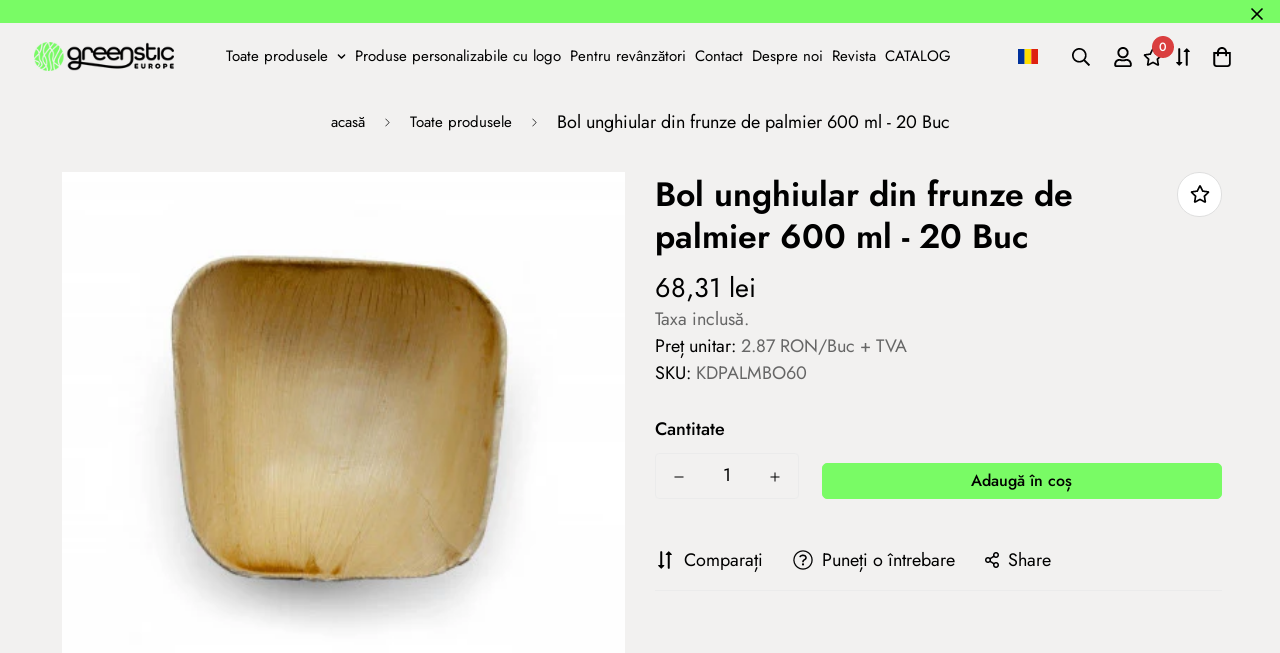

--- FILE ---
content_type: text/css
request_url: https://greenstic.ro/cdn/shop/t/3/assets/custom.css?v=155695122788768672051714641220
body_size: -494
content:
.confetti{display:none!important}.language-selector-custom-container{display:none;width:100%;flex-direction:column;align-items:center;gap:8px;position:absolute;margin-left:-15px;background:#f2f1f0;padding:10px}.language-selector-custom:hover~.language-selector-custom-container,.language-selector-custom-container:hover{display:flex}.language-selector-custom,.language-selector-custom-container img{cursor:pointer}@media (min-width:991px){body .sf-header .sf-language-switcher{display:none}}@media (max-width:990px){.sf-menu__content .w-full .sf-language-switcher{display:none}.sf-menu__content .language-selector-custom-container img{margin-left:10px;margin-bottom:5px}.language-selector-custom-container{align-items:flex-start}.language-selector-custom{margin-left:5px}.mt-16.mega-menu-customer .font-medium.text-xl.mb-6{margin-top:10px}}
/*# sourceMappingURL=/cdn/shop/t/3/assets/custom.css.map?v=155695122788768672051714641220 */


--- FILE ---
content_type: text/css
request_url: https://greenstic.ro/cdn/shop/t/3/assets/digiloop.css?v=161353796480911279291691680783
body_size: 512
content:
#footer_elerhetosegek i{color:#79fb65}#footer_dl_social{font-size:1.5rem;display:flex;gap:30px}#footer_elerhetosegek a:hover{color:#70b444}#shopify-section-template--14352567730289__16571944537589f7b0 .mt-2\.5,#shopify-section-template--14352567730289__16571944537589f7b0 .md\:mt-5{margin-top:0!important}#shopify-section-template--14352567730289__16571944537589f7b0 a.text-lg.md\:text-xl.font-medium.block{background-color:#79fb65}#shopify-section-template--14352567730289__16571944537589f7b0{background-image:url(https://cdn.shopify.com/s/files/1/0491/6163/3947/files/gs_pattern_seamless.png?v=1658327276);background-size:max(100%,1000px)}.dl-hpsection-box{background-image:url(https://cdn.shopify.com/s/files/1/0491/6163/3947/files/gs_pattern_seamless.png?v=1658327276);background-size:max(100%,1000px);min-height:400px;width:100%}.dl-hp-button{width:250px;height:250px;border-radius:50%;color:#000;background-color:#79fb65;transition:.3s}.dl-hpsection-box{display:flex;flex-direction:row;flex-wrap:nowrap;justify-content:space-evenly;align-items:center}.dl-hp-button:hover{color:#fff;background-color:#70b444;transition:.3s}@media only screen and (max-width: 768px){.dl-hpsection-box{flex-wrap:wrap;gap:30px 20px;min-height:100px}.dl-hp-button{width:100px;height:100px;font-size:10px}}#shopify-section-template--15621739413698__1657200986fa891f54 .section__header{margin-bottom:0!important}@media (min-width: 768px){#shopify-section-template--15621739413698__1657200986fa891f54 .text-left{margin-left:100px!important}#shopify-section-template--15621739413698__165752496101dfe3ed .sf-column,#shopify-section-template--15621739413698__16575251299febd56e .sf-column{width:10%}}@media (max-width: 768px){#shopify-section-template--15621739413698__165752496101dfe3ed .sf-column,#shopify-section-template--15621739413698__16575251299febd56e .sf-column{width:20%!important}}#shopify-section-template--15621739413698__165752496101dfe3ed .sf-column,#shopify-section-template--15621739413698__16575251299febd56e .sf-column{width:100%}ul.sf-nav li a{font-weight:400}#sf__collection-list-template--14352567730289__16225316461d1cff80 .sf-image{object-fit:contain;width:300px;height:450px}@media (max-width:1599px){#shopify-section-template--15621739413698__16571941162831d1c3 .sf-image,#shopify-section-template--15621739413698__16571942777ba9d4b9 .sf-image,#shopify-section-template--15621739413698__16571943443e00f2df .sf-image{object-fit:contain;width:auto;height:60vh}}@media (min-width:1600px){#shopify-section-template--15621739413698__16571941162831d1c3 .sf-image,#shopify-section-template--15621739413698__16571942777ba9d4b9 .sf-image,#shopify-section-template--15621739413698__16571943443e00f2df .sf-image{object-fit:contain;width:auto;height:80vh}}#shopify-section-template--15621739413698__165752496101dfe3ed .font-medium,#shopify-section-template--15621739413698__16575251299febd56e .font-medium{font-weight:400}#shopify-section-template--15621739413698__165752496101dfe3ed .md\:text-xl,#shopify-section-template--15621739413698__16575251299febd56e .md\:text-xl{font-size:1rem}.dl_desc{-webkit-backdrop-filter:blur(8px);backdrop-filter:blur(8px);border-radius:0 0 10px 10px}.dl_desc p{padding:10px}@media (min-width: 1280px){#shopify-section-template--14352567730289__16571944537589f7b0 .collection-card__image .sf-image{height:520px}}#shopify-section-footer .link-lv2.leading-8 a:hover{color:#70b444;text-decoration:none}.dl_col_desc_custom{display:flex;width:100%;height:auto;align-items:center}.dl_desc_full{width:100%}.dl_desc_left{left:0;width:50%;padding-right:50px}.dl_desc_right{right:0;width:50%}.dl_desc_right img{width:auto;height:auto}#shopify-section-template--15621739413698__16571941162831d1c3 img{object-fit:contain}.agree-terms{font-size:16px!important}.agree-terms a{text-decoration:none!important}.agree-terms a:hover{color:#70b444}.sf-cart__summary{width:450px!important}@media (max-width:768px){.dl_desc{display:none}.dl_col_desc_custom{flex-direction:column}.dl_desc_left{width:100%;order:2}.dl_desc_right{width:100%;order:1}#shopify-section-template--14352567730289__16571944537589f7b0 .sf__ms-wrapper.sf-grid.grid.sf__ms-wrapper--max{grid-template-columns:none!important}}.dl-alt-products{margin-top:1rem}.dl-alt-products select,.dl-alt-products select option{background-color:var(--color-field-background,#f8f8f8);padding:.5rem;max-width:100%}.btn,.sf__btn{padding:.3rem .625rem}.sf__btn.sf__btn-white:hover,button.sf__btn.sf__btn-white:hover,button.sf__btn.sf__btn-white{overflow:hidden}@media (min-width: 1280px) and (max-width: 1440px){.sf__product-listing.sf__col-5 .sf__pcard-image:hover .sf-pqv__button{display:none}}.sf__pcard-content .text-color-price-title{color:var(--product-regular-price-color)}.sf__pcard-content .text-color-regular-price{color:var(--color-sub-text)}.sf__pcard-content .unit-price{font-size:16px}
/*# sourceMappingURL=/cdn/shop/t/3/assets/digiloop.css.map?v=161353796480911279291691680783 */


--- FILE ---
content_type: application/javascript
request_url: https://product-labels.zend-apps.com/script/4745/p-label_48545.js
body_size: 3395
content:
var ZAPL = {}; ZAPL.ScriptMaker=function(e,t){var a=document.createElement("script");a.type="text/javascript",a.src=e,""!=t&&(a.onload=t),document.getElementsByTagName("head")[0].appendChild(a)}; ZAPL.is_product_details_found=0; ZAPL.productDetailsPage = function() { if(meta.page.pageType == 'product'){ var d_img, c_img = jQuery("img.zend_img_prod_details"); var z_image = jQuery('img[src*="/products/"][src*="/cdn.shopify.com/s/files/"]').filter('[src*=".webp"],[src*=".heic"],[src*=".jpg"],[src*=".JPG"],[src*=".jpeg"],[src*=".png"],[src*=".gif"]'); if(z_image.length==0) { z_image = jQuery('img[srcset*="/products/"][srcset*="/cdn.shopify.com/s/files/"]').filter('[srcset*=".webp"],[srcset*=".heic"],[srcset*=".jpg"],[src*=".JPG"],[srcset*=".jpeg"],[srcset*=".png"],[srcset*=".gif"]'); } var i = 0; z_image.each(function(index, ele) { var r = ele.width; r > i && (i = r, d_img = ele) }); var url = location.href.split('/products/'); url = '/products/' + url[1]; if((typeof(Shopify.theme.name) != "undefined") && (jQuery.inArray(Shopify.theme.name, ['Sense', 'Origin', 'Craft', 'Refresh', 'Dawn', 'Updated copy of Dawn', 'Taste', 'Crave', 'Colorblock', 'Ride', 'Studio', 'Publisher', 'Spotlight', 'Trade']) != -1)) { c_img = jQuery(".product__media img"); } if(c_img.length > 0) { ZAPL.is_product_details_found=1; jQuery(c_img).each(function(i,ele) { jQuery(ele).after("<a href='"+url+"'></a>"); }); } else if(d_img!="undefined") { ZAPL.is_product_details_found=1; jQuery(d_img).after("<a href='"+url+"'></a>"); } } }; ZAPL.appendTrustBadge = function(badge_cl_name, k_ele, selector) { wrapper = $(document).find("."+badge_cl_name); if(wrapper.length == 0) { selector.after('<div class="t_badge_wrap '+badge_cl_name+'"></div>'); wrapper = $(document).find("."+badge_cl_name); } if(window.added_trust_badges.indexOf(badge_cl_name+"-"+k_ele) == -1) { wrapper.append(ZAPL["template" + k_ele]); window.added_trust_badges.push(badge_cl_name+"-"+k_ele); } }; ZAPL.applyLabelAsTrustBadge = function(value, k_ele) { if(jQuery.inArray("trust_badge_under_title", value['show']) !== -1 || jQuery.inArray("trust_badge_under_atc", value['show']) !== -1 || jQuery.inArray("trust_badge_under_buy_now", value['show']) !== -1) { var badge_cl_name = selector = ""; if(jQuery.inArray("trust_badge_under_title", value['show']) !== -1) { badge_cl_name = 'trust_badge_under_title_wrapper'; selector = $("h1"); ZAPL.appendTrustBadge(badge_cl_name, k_ele, selector); } if(jQuery.inArray("trust_badge_under_atc", value['show']) !== -1) { badge_cl_name = 'trust_badge_under_atc_wrapper'; selector = $(".product-form__submit, form[action*='/cart/add'] :input[name='add']"); ZAPL.appendTrustBadge(badge_cl_name, k_ele, selector); } if(jQuery.inArray("trust_badge_under_buy_now", value['show']) !== -1) { badge_cl_name = 'trust_badge_under_buy_now_wrapper'; selector = $("form[action*='/cart/add'] .shopify-payment-button__button"); ZAPL.appendTrustBadge(badge_cl_name, k_ele, selector); } } }; ZAPL.init = function() { var a, i, n, o, s, t, is_added=false,a_href, q; o = jQuery('a[href^="/products/"],a[href^="/collections/"],a[href^="https://www.greenstic.ro/products/"],a[href^="https://www.greenstic.ro/collections/"],a[href^="https://greenstic.ro/products/"],a[href^="https://greenstic.ro/collections/"],a[href^="http://www.greenstic.ro/products/"],a[href^="http://www.greenstic.ro/collections/"],a[href^="http://greenstic.ro/products/"],a[href^="http://greenstic.ro/collections/"]'); t = 0; while (t < o.length) { try { i = o.eq(t); n = i.attr('href').split('/'); a = n[n.length - 1].split('?')[0]; s = i.parent(); a_href = i.attr('href'); if((typeof(Shopify.theme.name) != "undefined") && (jQuery.inArray(Shopify.theme.name, ['Sense', 'Origin', 'Craft', 'Refresh', 'Dawn', 'Updated copy of Dawn', 'Taste', 'Crave', 'Colorblock', 'Ride', 'Studio', 'Publisher', 'Spotlight', 'Trade']) != -1)) { s = i.parents(".card-wrapper, .product__modal-opener"); } if ((a_href.indexOf('/collections/') != -1 && a_href.indexOf('/products/') != -1) || (a_href.indexOf('/collections/') == -1 && a_href.indexOf('/products/') != -1)) { if(window.fetched_products.indexOf(a) == -1) { $.ajax({ type: 'GET', url: '/products/' + a + '.js', dataType: 'json', indexValue: {parent:s} }).done(function(data){ ZAPL.ApplyAutomationLabel(data, this.indexValue.parent); }); window.fetched_products.push(a); } jQuery.each(ZAPL.products, function (index, ele) { var is_label_appended = 0; var custom_handle = ''; if (a === ele.handle || a === encodeURI(ele.handle) || (custom_handle === ele.handle)) { is_added = true; var con = s.find("img").first(); if(con.length == 0) { con1 = jQuery(s).find('div[background-image!=none]:first'); if(jQuery(con1).css("background-image")!='none'){ con = con1; } } if((typeof(Shopify.theme.name) != "undefined") && (jQuery.inArray(Shopify.theme.name, ['Sense', 'Origin', 'Craft', 'Refresh', 'Dawn', 'Updated copy of Dawn', 'Taste', 'Crave', 'Colorblock', 'Ride', 'Studio', 'Publisher', 'Spotlight', 'Trade']) != -1)) { con = s.find(".card__inner .media, .product__media img"); } if (!s.hasClass("zend_ribbon_container") && s.find(".zend_ribbon_container").length < 1 && con.length != 0) { var labels = ele.label_id.split(','); jQuery.each(labels , function (k, k_ele) { jQuery.each(ZAPL.labels , function (index, value) { if(k_ele == value['id']) { var today = new Date(); var schedule = ZAPL.schedule[value['id']]; if(typeof(schedule) !== "undefined") { if( !((Date.parse(new Date(schedule.schedule_start).toUTCString()) < Date.parse(today.toUTCString())) && (Date.parse(today.toUTCString()) < Date.parse(new Date(schedule.schedule_end).toUTCString())))) { return; } } if ( (jQuery.inArray("both", value['show']) !== -1 ) || ( (jQuery.inArray("product", value['show']) !== -1) && (meta.page.pageType == 'product') ) || ( (jQuery.inArray("collection", value['show']) !== -1) && (meta.page.pageType == 'collection') ) ) { con.after(ZAPL["template" + k_ele]); is_label_appended=1; } if(meta.page.pageType == 'product') { ZAPL.applyLabelAsTrustBadge(value, k_ele); } } }); }); if(is_label_appended) { s.addClass("zend_ribbon_container"); } } } }); } ++t; } catch(e){ } } }; ZAPL.ApplyAutomationLabel = function(data, parent) { cons = parent.find("img").first(); if(cons.length == 0) { cons1 = jQuery(parent).find('div[background-image!=none]:first'); if(jQuery(cons1).css("background-image")!='none') { cons = cons1; } } if((typeof(Shopify.theme.name) != "undefined") && (jQuery.inArray(Shopify.theme.name, ['Sense', 'Origin', 'Craft', 'Refresh', 'Dawn', 'Updated copy of Dawn', 'Taste', 'Crave', 'Colorblock', 'Ride', 'Studio', 'Publisher', 'Spotlight', 'Trade']) != -1)) { cons = parent.find(".card__inner .media, .product__media img"); } if (!parent.hasClass("zend_auto_ribbon_cont") && parent.find(".zend_auto_ribbon_cont").length < 1 && cons.length != 0) { jQuery.each(ZAPL.labels , function (index, label_data) { var today = new Date(); var is_eligible = false; var schedule = ZAPL.schedule[label_data['id']]; if(jQuery.inArray("new_arrival", label_data['automations']) !== -1) { var published_date = new Date(data.published_at); var today = new Date(); last_date = today.setDate(today.getDate() - label_data['settings']['new_arrival_days']); var last_date = new Date(last_date); if(last_date < published_date) { is_eligible = true; } } if(jQuery.inArray("coming_soon", label_data['automations']) !== -1) { var published_date = new Date(data.published_at); var today = new Date(); last_date = today.setDate(today.getDate() - label_data['settings']['coming_soon_days']); var last_date = new Date(last_date); if((last_date < published_date) && (data.available == false)) { is_eligible = true; } } if (((jQuery.inArray("out_of_stock", label_data['automations']) !== -1) && (data.available == false)) || ((jQuery.inArray("in_stock", label_data['automations']) !== -1) && (data.available == true))) { is_eligible = true; } if(typeof(schedule) !== "undefined") { if( !((Date.parse(new Date(schedule.schedule_start).toUTCString()) < Date.parse(today.toUTCString())) && (Date.parse(today.toUTCString()) < Date.parse(new Date(schedule.schedule_end).toUTCString())))) { return; } } if (is_eligible == true) { if ( (jQuery.inArray("both", label_data['show']) !== -1 ) || ( (jQuery.inArray("product", label_data['show']) !== -1) && (meta.page.pageType == 'product') ) || ( (jQuery.inArray("collection", label_data['show']) !== -1) && (meta.page.pageType == 'collection') ) ) { cons.after(ZAPL["template" + label_data['id']]); parent.addClass("zend_auto_ribbon_cont"); } if(meta.page.pageType == 'product') { ZAPL.applyLabelAsTrustBadge(label_data, label_data['id']); } } }); } }; function ZAPL_ready() { window.fetched_products = []; window.added_trust_badges = []; if(window.location.href.indexOf('/cart') > -1 ) { return false; } ZAPL.products = JSON.parse('[{"handle":"bol-de-hartie-pentru-inghe\u021bata-cu-zigzag-design-verde-5oz-50-buc-set","label_id":"16422"},{"handle":"bol-de-hartie-pentru-inghe\u021bata-cu-zigzag-design-galben-4oz-50-buc-set","label_id":"16422"},{"handle":"tavite-street-food-din-carton-100-buc","label_id":"16583"},{"handle":"bol-kraft-din-hartie-115-mm-350-ml-s-50-buc","label_id":"0"},{"handle":"bol-kraft-din-hartie-115-mm-500-ml-m-50-buc","label_id":"0"},{"handle":"bol-kraft-din-hartie-115-mm-750-ml-l-50-buc","label_id":"0"},{"handle":"bol-rotund-pentru-salata-1200-ml-cu-capac-pp-50-buc","label_id":"16423"},{"handle":"bol-kraft-pentru-salata-pasta-1100-ml-165-mm-50-buc","label_id":"16423"},{"handle":"bol-kraft-pentru-salata-1300-ml-185-mm-50-buc","label_id":"16423"},{"handle":"bol-kraft-pentru-salata-750-ml-150-mm-50-buc","label_id":"16423"},{"handle":"distan\u021biere-din-bambus-pentru-pizza-100-buc","label_id":"16422"},{"handle":"eco-tray-kraft-1000-ml-atlatszo-pet-tetovel-25-db-cs","label_id":"16422"},{"handle":"eco-tray-kraft-700-ml-atlatszo-pet-tetovel-25-db-cs","label_id":"16422"},{"handle":"lingura-inghe\u021bata-din-lemn-95-mm-100-buc","label_id":"16422"},{"handle":"inal\u021bator-cutie-pizza-500-buc","label_id":"16422"},{"handle":"pahar-de-hartie-alb-cu-un-singur-perete-120-ml-4oz-50-buc","label_id":"16423"},{"handle":"pahar-de-hartie-alb-cu-un-singur-perete-250-ml-8-oz-50-buc","label_id":"16423"},{"handle":"pahar-de-hartie-alb-cu-un-singur-perete-350-ml-12oz-50-buc-set","label_id":"16423"},{"handle":"pahar-negru-din-hartie-cu-perete-simplu-120-ml-4oz-50-buc-set","label_id":"16422"},{"handle":"pahar-negru-din-hartie-cu-perete-simplu-250-ml-8oz-50-buc-set","label_id":"16422"},{"handle":"pahar-negru-din-hartie-cu-perete-simplu-350-ml-12oz-50-buc-set","label_id":"16422"},{"handle":"bol-de-hartie-pentru-inghetata-zigzag-cu-design-magenta-6oz-50-buc-set","label_id":"16422"},{"handle":"bol-de-hartie-pentru-inghetata-cu-zigzag-design-verde-8oz-50-buc-set","label_id":"16422"},{"handle":"bol-de-hartie-pentru-inghetata-alb-5oz-50-buc-set","label_id":"16422"},{"handle":"bol-de-hartie-pentru-inghetata-verde-roz-4oz-50-buc-set","label_id":"16422"},{"handle":"caserola-din-hartie-kraft-captu\u0219ita-cu-pla-de-48-oz-50-buc-set","label_id":"18335"},{"handle":"caserola-din-hartie-kraft-captu\u0219ita-cu-pla-de-32-oz-50-buc-set","label_id":"18335"},{"handle":"caserola-din-hartie-pentru-alimente-de-48-oz-captu\u0219it-cu-pla-50-buc-set","label_id":"18335"},{"handle":"caserola-din-hartie-pentru-alimente-de-32-oz-captu\u0219it-cu-pla-50-buc-set","label_id":"18335"},{"handle":"recipient-pentru-supa-de-16-oz-470-ml-25-buc","label_id":"18335"},{"handle":"recipient-pentru-supa-de-10-oz-280-ml-50-buc","label_id":"18335"},{"handle":"recipient-pentru-supa-de-8-oz-235-ml-50-buc","label_id":"18335"},{"handle":"pahar-kraft-de-10-oz-295-ml-seria-89-bl-50-buc-set","label_id":"18335"},{"handle":"pahar-kraft-de-8-oz-235-ml-seria-bl-50-buc-set","label_id":"18335"},{"handle":"pahar-kraft-de-4-oz-120-ml-seria-62-bl-50-buc-set","label_id":"18335"},{"handle":"pahar-alb-de-12-oz-355-ml-seria-89-bl-50-buc-set","label_id":"18335"},{"handle":"pahar-alb-de-8-oz-235-ml-seria-62-bl-50-buc-set","label_id":"18335"},{"handle":"pahar-alb-de-4-oz-seria-62-bl","label_id":"18335"},{"handle":"bol-pentru-supa-calde-355-ml-25-buc","label_id":"18335"}]'); ZAPL.labels = JSON.parse('[{"id":"16422","show":["both"],"automations":[],"settings":[]},{"id":"16583","show":["both"],"automations":[],"settings":[]},{"id":"16423","show":["both"],"automations":[],"settings":[]},{"id":"18335","show":["both"],"automations":[],"settings":[]}]'); ZAPL.schedule = JSON.parse('[]'); ZAPL.template16422 = '<style type="text/css" style="display:none;"> .ribbon_15_16422 .zend_ribbon_15_css:before, .ribbon_15_16422 .zend_ribbon_15_css:after, .ribbon_15_16422 .zend_ribbon_15_css .ribbon-15 { width: 65px; height: 65px; background-color: #33db54; } .ribbon_15_16422 .zend_ribbon_15_css { top: 0%; left: 0%; bottom: unset; right: unset; } </style> <div class="ribbon_15_16422"> <div class="zend_ribbon_15_css " style="width:65px; height:65px; background-color:#33db54; opacity:1;"> <span class="ribbon-15" style="font-size:14px; color:#ffffff;"> NOU! </span> </div> </div>';ZAPL.template16583 = '<style type="text/css" style="display:none;"> .ribbon_16_16583 .zend_ribbon_16_css { top: 0%; left: 0%; bottom: unset; right: unset; } </style> <div class="ribbon_16_16583"> <div class="zend_ribbon_16_css zend_ribbon_common zend_lbl_pos " style="width: 173px; height: 49px; background-color: #33d3db; opacity:1;"> <span style="font-size:23px; color:#ffffff;"> Fara pliere! </span> </div> </div>';ZAPL.template16423 = '<style type="text/css" style="display:none;"> .zend_ribbon_16423 .zend_ribbon5{ width: calc(100% + 20px); height: 35px; left: 0; } </style> <div class="zend_ribbon_16423"> <span class="zend_ribbon5 zend-ribbons " style="position:absolute; background-color:#db4133; font-size:14px; opacity:1; color:#ffffff;"> Cel mai bun preț! </span> </div>';ZAPL.template18335 = '<style type="text/css" style="display:none;"> .zend_ribbon_18335 .zend_ribbon5{ width: calc(100% + 20px); height: 35px; left: 0; } </style> <div class="zend_ribbon_18335"> <span class="zend_ribbon5 zend-ribbons " style="position:absolute; background-color:#e2bd6d; font-size:18px; opacity:1; color:#ffffff;"> Cere-l cu logo-ul tău! </span> </div>'; jQuery("head").append("<link rel='stylesheet' type='text/css' href='https://product-labels.zend-apps.com/css/ribbon-css.css'></link"); jQuery("head").append("<link rel='stylesheet' type='text/css' href='https://product-labels.zend-apps.com/new_UI/css/animation.css'></link"); var check_p_detail = setInterval(function () { ZAPL.productDetailsPage(); if(ZAPL.is_product_details_found==1) { clearInterval(check_p_detail); } },1100); ZAPL.init(); setInterval(function () { ZAPL.init(); },2000); } if(window.self == window.top) { "undefined" == typeof jQuery ? ZAPL.ScriptMaker("//ajax.googleapis.com/ajax/libs/jquery/1.11.1/jquery.min.js", ZAPL_ready) : ZAPL_ready(); } 

--- FILE ---
content_type: image/svg+xml
request_url: https://greenstic.hu/cdn/shop/t/14/assets/ro.svg?v=72103440822447111681714632784
body_size: -944
content:
<svg xmlns="http://www.w3.org/2000/svg" id="flag-icons-ro" viewBox="0 0 640 480">
  <g fill-rule="evenodd" stroke-width="1pt">
    <path fill="#00319c" d="M0 0h213.3v480H0z"/>
    <path fill="#ffde00" d="M213.3 0h213.4v480H213.3z"/>
    <path fill="#de2110" d="M426.7 0H640v480H426.7z"/>
  </g>
</svg>


--- FILE ---
content_type: text/javascript; charset=utf-8
request_url: https://greenstic.ro/products/bol-unghiular-din-frunze-de-palmier-600-ml-20-buc.js
body_size: 296
content:
{"id":6804622966897,"title":"Bol unghiular din frunze de palmier 600 ml - 20 Buc","handle":"bol-unghiular-din-frunze-de-palmier-600-ml-20-buc","description":"140 x 130 x ± h65 mm","published_at":"2022-10-25T16:28:46+03:00","created_at":"2022-10-14T12:32:32+03:00","vendor":"SIER","type":"Bol","tags":["alt","alt_volume_bol3","fine dining","palmier","premium","SynceeUpload"],"price":6831,"price_min":6831,"price_max":6831,"available":true,"price_varies":false,"compare_at_price":6831,"compare_at_price_min":6831,"compare_at_price_max":6831,"compare_at_price_varies":false,"variants":[{"id":40025669369969,"title":"Default Title","option1":"Default Title","option2":null,"option3":null,"sku":"KDPALMBO60","requires_shipping":true,"taxable":true,"featured_image":null,"available":true,"name":"Bol unghiular din frunze de palmier 600 ml - 20 Buc","public_title":null,"options":["Default Title"],"price":6831,"weight":0,"compare_at_price":6831,"inventory_management":"shopify","barcode":"2.87","requires_selling_plan":false,"selling_plan_allocations":[]}],"images":["\/\/cdn.shopify.com\/s\/files\/1\/0550\/0180\/9009\/products\/supplier_2Fco3app.com_2F_greenstic_up_products_2022_05_11_i1i_982.jpg?v=1665740197"],"featured_image":"\/\/cdn.shopify.com\/s\/files\/1\/0550\/0180\/9009\/products\/supplier_2Fco3app.com_2F_greenstic_up_products_2022_05_11_i1i_982.jpg?v=1665740197","options":[{"name":"Title","position":1,"values":["Default Title"]}],"url":"\/products\/bol-unghiular-din-frunze-de-palmier-600-ml-20-buc","media":[{"alt":"Bol Bol unghiular din frunze de palmier 600 ml - 20 Buc - greenstic.ro","id":22786415100017,"position":1,"preview_image":{"aspect_ratio":1.111,"height":360,"width":400,"src":"https:\/\/cdn.shopify.com\/s\/files\/1\/0550\/0180\/9009\/products\/supplier_2Fco3app.com_2F_greenstic_up_products_2022_05_11_i1i_982.jpg?v=1665740197"},"aspect_ratio":1.111,"height":360,"media_type":"image","src":"https:\/\/cdn.shopify.com\/s\/files\/1\/0550\/0180\/9009\/products\/supplier_2Fco3app.com_2F_greenstic_up_products_2022_05_11_i1i_982.jpg?v=1665740197","width":400}],"requires_selling_plan":false,"selling_plan_groups":[]}